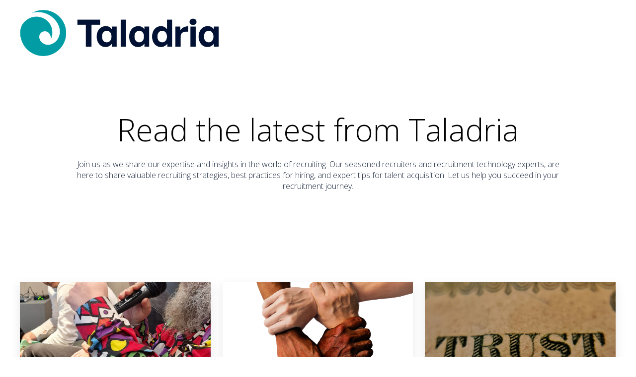

--- FILE ---
content_type: text/html; charset=UTF-8
request_url: https://taladria.com/blog/tag/ai
body_size: 6276
content:
<!doctype html><html lang="en"><head>
    <!-- JSON-LD markup generated by Google Structured Data Markup Helper. -->

    <meta charset="utf-8">
    
      <title>Taladria News | ai</title>
    
    
      <link rel="shortcut icon" href="https://taladria.com/hubfs/icon_white-colors-on-secondary-in-square.svg">
    
    <meta name="description" content="ai | Blog">
    
    
    
    
    
    <meta name="viewport" content="width=device-width, initial-scale=1">

    
    <meta property="og:description" content="ai | Blog">
    <meta property="og:title" content="Taladria News | ai">
    <meta name="twitter:description" content="ai | Blog">
    <meta name="twitter:title" content="Taladria News | ai">

    

    
    <style>
a.cta_button{-moz-box-sizing:content-box !important;-webkit-box-sizing:content-box !important;box-sizing:content-box !important;vertical-align:middle}.hs-breadcrumb-menu{list-style-type:none;margin:0px 0px 0px 0px;padding:0px 0px 0px 0px}.hs-breadcrumb-menu-item{float:left;padding:10px 0px 10px 10px}.hs-breadcrumb-menu-divider:before{content:'›';padding-left:10px}.hs-featured-image-link{border:0}.hs-featured-image{float:right;margin:0 0 20px 20px;max-width:50%}@media (max-width: 568px){.hs-featured-image{float:none;margin:0;width:100%;max-width:100%}}.hs-screen-reader-text{clip:rect(1px, 1px, 1px, 1px);height:1px;overflow:hidden;position:absolute !important;width:1px}
</style>

<link rel="stylesheet" href="https://taladria.com/hubfs/hub_generated/template_assets/1/85226514671/1744394665130/template_main.min.css">
<link rel="stylesheet" href="https://taladria.com/hubfs/hub_generated/template_assets/1/85226514673/1744394666051/template_theme-overrides.css">
<link rel="stylesheet" href="https://taladria.com/hubfs/hub_generated/module_assets/1/85225682386/1744374086631/module_website-header.min.css">
<link rel="stylesheet" href="https://taladria.com/hubfs/hub_generated/module_assets/1/85226521787/1744374098299/module_pagination.min.css">
<link rel="stylesheet" href="https://taladria.com/hubfs/hub_generated/module_assets/1/85226515151/1744374091399/module_social-follow.min.css">
<style>
  @font-face {
    font-family: "Inter";
    font-weight: 700;
    font-style: normal;
    font-display: swap;
    src: url("/_hcms/googlefonts/Inter/700.woff2") format("woff2"), url("/_hcms/googlefonts/Inter/700.woff") format("woff");
  }
  @font-face {
    font-family: "Inter";
    font-weight: 400;
    font-style: normal;
    font-display: swap;
    src: url("/_hcms/googlefonts/Inter/regular.woff2") format("woff2"), url("/_hcms/googlefonts/Inter/regular.woff") format("woff");
  }
  @font-face {
    font-family: "Inter";
    font-weight: 600;
    font-style: normal;
    font-display: swap;
    src: url("/_hcms/googlefonts/Inter/600.woff2") format("woff2"), url("/_hcms/googlefonts/Inter/600.woff") format("woff");
  }
  @font-face {
    font-family: "Inter";
    font-weight: 400;
    font-style: normal;
    font-display: swap;
    src: url("/_hcms/googlefonts/Inter/regular.woff2") format("woff2"), url("/_hcms/googlefonts/Inter/regular.woff") format("woff");
  }
  @font-face {
    font-family: "DM Serif Display";
    font-weight: 400;
    font-style: normal;
    font-display: swap;
    src: url("/_hcms/googlefonts/DM_Serif_Display/regular.woff2") format("woff2"), url("/_hcms/googlefonts/DM_Serif_Display/regular.woff") format("woff");
  }
  @font-face {
    font-family: "DM Serif Display";
    font-weight: 400;
    font-style: normal;
    font-display: swap;
    src: url("/_hcms/googlefonts/DM_Serif_Display/regular.woff2") format("woff2"), url("/_hcms/googlefonts/DM_Serif_Display/regular.woff") format("woff");
  }
  @font-face {
    font-family: "Open Sans";
    font-weight: 300;
    font-style: italic;
    font-display: swap;
    src: url("/_hcms/googlefonts/Open_Sans/300italic.woff2") format("woff2"), url("/_hcms/googlefonts/Open_Sans/300italic.woff") format("woff");
  }
  @font-face {
    font-family: "Open Sans";
    font-weight: 700;
    font-style: normal;
    font-display: swap;
    src: url("/_hcms/googlefonts/Open_Sans/700.woff2") format("woff2"), url("/_hcms/googlefonts/Open_Sans/700.woff") format("woff");
  }
  @font-face {
    font-family: "Open Sans";
    font-weight: 300;
    font-style: normal;
    font-display: swap;
    src: url("/_hcms/googlefonts/Open_Sans/300.woff2") format("woff2"), url("/_hcms/googlefonts/Open_Sans/300.woff") format("woff");
  }
  @font-face {
    font-family: "Open Sans";
    font-weight: 400;
    font-style: normal;
    font-display: swap;
    src: url("/_hcms/googlefonts/Open_Sans/regular.woff2") format("woff2"), url("/_hcms/googlefonts/Open_Sans/regular.woff") format("woff");
  }
  @font-face {
    font-family: "Open Sans";
    font-weight: 600;
    font-style: normal;
    font-display: swap;
    src: url("/_hcms/googlefonts/Open_Sans/600.woff2") format("woff2"), url("/_hcms/googlefonts/Open_Sans/600.woff") format("woff");
  }
  @font-face {
    font-family: "Open Sans";
    font-weight: 400;
    font-style: normal;
    font-display: swap;
    src: url("/_hcms/googlefonts/Open_Sans/regular.woff2") format("woff2"), url("/_hcms/googlefonts/Open_Sans/regular.woff") format("woff");
  }
</style>

<!-- Editor Styles -->
<style id="hs_editor_style" type="text/css">
.header-row-0-force-full-width-section > .row-fluid {
  max-width: none !important;
}
.dnd_area-row-0-max-width-section-centering > .row-fluid {
  max-width: 1000px !important;
  margin-left: auto !important;
  margin-right: auto !important;
}
/* HubSpot Non-stacked Media Query Styles */
@media (min-width:768px) {
  .dnd_area-row-1-vertical-alignment > .row-fluid {
    display: -ms-flexbox !important;
    -ms-flex-direction: row;
    display: flex !important;
    flex-direction: row;
  }
  .dnd_area-module-2-vertical-alignment {
    display: -ms-flexbox !important;
    -ms-flex-direction: column !important;
    -ms-flex-pack: start !important;
    display: flex !important;
    flex-direction: column !important;
    justify-content: flex-start !important;
  }
  .dnd_area-module-2-vertical-alignment > div {
    flex-shrink: 0 !important;
  }
}
/* HubSpot Styles (default) */
.header-row-0-padding {
  padding-top: 0px !important;
  padding-bottom: 0px !important;
  padding-left: 0px !important;
  padding-right: 0px !important;
}
.dnd_area-row-0-padding {
  padding-top: 80px !important;
  padding-bottom: 80px !important;
  padding-left: 0px !important;
  padding-right: 0px !important;
}
.dnd_area-row-2-padding {
  padding-top: 0px !important;
}
.footer-row-0-padding {
  padding-top: 13px !important;
  padding-bottom: 10px !important;
}
.footer-row-0-background-layers {
  background-image: linear-gradient(rgba(238, 238, 238, 1), rgba(238, 238, 238, 1)) !important;
  background-position: left top !important;
  background-size: auto !important;
  background-repeat: no-repeat !important;
}
.footer-row-1-padding {
  padding-top: 5px !important;
  padding-bottom: 5px !important;
}
.footer-row-1-background-layers {
  background-image: linear-gradient(rgba(238, 238, 238, 1), rgba(238, 238, 238, 1)) !important;
  background-position: left top !important;
  background-size: auto !important;
  background-repeat: no-repeat !important;
}
/* HubSpot Styles (mobile) */
@media (max-width: 767px) {
  .dnd_area-row-0-padding {
    padding-top: 80px !important;
    padding-bottom: 80px !important;
    padding-left: 20px !important;
    padding-right: 20px !important;
  }
}
</style>
    

    


<meta property="og:url" content="https://taladria.com/blog/tag/ai">
<meta property="og:type" content="blog">
<meta name="twitter:card" content="summary">
<link rel="alternate" type="application/rss+xml" href="https://taladria.com/blog/rss.xml">
<meta name="twitter:domain" content="taladria.com">
<script src="//platform.linkedin.com/in.js" type="text/javascript">
    lang: en_US
</script>

<meta http-equiv="content-language" content="en">






  <meta name="generator" content="HubSpot"></head>
  <body>
    <div class="body-wrapper   hs-content-id-85240022233 hs-blog-listing hs-blog-id-85240022232">
      
        <div data-global-resource-path="@marketplace/Drive_Web_Studio/Magnetic/templates/partials/header.html"><header class="header">

  

  <a href="#main-content" class="header__skip">Skip to content</a>

  <div class="container-fluid">
<div class="row-fluid-wrapper">
<div class="row-fluid">
<div class="span12 widget-span widget-type-cell " style="" data-widget-type="cell" data-x="0" data-w="12">

<div class="row-fluid-wrapper row-depth-1 row-number-1 dnd-section header-row-0-padding header-row-0-force-full-width-section">
<div class="row-fluid ">
<div class="span12 widget-span widget-type-custom_widget dnd-module" style="" data-widget-type="custom_widget" data-x="0" data-w="12">
<div id="hs_cos_wrapper_module_1700064892260" class="hs_cos_wrapper hs_cos_wrapper_widget hs_cos_wrapper_type_module" style="" data-hs-cos-general-type="widget" data-hs-cos-type="module">































<style>
#hs_cos_wrapper_module_1700064892260 .header__top {}

#hs_cos_wrapper_module_1700064892260 .header__language-switcher-current-label>span {}

#hs_cos_wrapper_module_1700064892260 .header__language-switcher:hover .header__language-switcher-current-label>span,
#hs_cos_wrapper_module_1700064892260 .header__language-switcher:focus .header__language-switcher-current-label>span {}

#hs_cos_wrapper_module_1700064892260 .header__language-switcher .lang_list_class a:hover,
#hs_cos_wrapper_module_1700064892260 .header__language-switcher .lang_list_class a:focus {}

#hs_cos_wrapper_module_1700064892260 .header__language-switcher .lang_list_class a:active {}

#hs_cos_wrapper_module_1700064892260 .header__menu-link {
  color:#425b76;
  font-weight:normal;
  text-decoration:none;
  font-family:helvetica;
  font-style:normal;
  text-transform:none;
}

#hs_cos_wrapper_module_1700064892260 .header__menu-item--depth-1>.header__menu-child-toggle svg { fill:#425b76; }

#hs_cos_wrapper_module_1700064892260 .header__menu-item--depth-1>.header__menu-link:hover,
#hs_cos_wrapper_module_1700064892260 .header__menu-item--depth-1>.header__menu-link:focus {
  color:#069ca4;
  font-weight:normal;
  text-decoration:none;
  font-family:helvetica;
  font-style:normal;
}

#hs_cos_wrapper_module_1700064892260 .header__menu-item--depth-1>.header__menu-link:active {
  font-weight:normal;
  text-decoration:none;
  font-family:helvetica;
  font-style:normal;
  color:#56ecf4;
}

#hs_cos_wrapper_module_1700064892260 .header__menu-item--depth-1>.header__menu-link--active-link {
  font-family:helvetica;
  font-style:normal;
  font-weight:normal;
  text-decoration:none;
}

#hs_cos_wrapper_module_1700064892260 .header__menu-submenu .header__menu-link:hover,
#hs_cos_wrapper_module_1700064892260 .header__menu-submenu .header__menu-link:focus {}

#hs_cos_wrapper_module_1700064892260 .button {
  border:0px none;
  border-radius:25px;
}

#hs_cos_wrapper_module_1700064892260 .button:hover,
#hs_cos_wrapper_module_1700064892260 .button:focus {}

#hs_cos_wrapper_module_1700064892260 .button:active {}

</style>








  <div class="header__container header__container--left">

    
    <div class="header__bottom">
      <div class="header__wrapper header__wrapper--bottom">
        <div class="header__logo-col">
          

  
    
  

  <div class="header__logo">

    
      <a class="header__logo-link" href="https://taladria.com/">
    

      

      

        <img class="header__logo-image" src="https://taladria.com/hs-fs/hubfs/Taladria%20logo%20small.png?width=691&amp;height=160&amp;name=Taladria%20logo%20small.png" loading="eager" alt="Taladria logo" height="160" width="691" srcset="https://taladria.com/hs-fs/hubfs/Taladria%20logo%20small.png?width=346&amp;height=80&amp;name=Taladria%20logo%20small.png 346w, https://taladria.com/hs-fs/hubfs/Taladria%20logo%20small.png?width=691&amp;height=160&amp;name=Taladria%20logo%20small.png 691w, https://taladria.com/hs-fs/hubfs/Taladria%20logo%20small.png?width=1037&amp;height=240&amp;name=Taladria%20logo%20small.png 1037w, https://taladria.com/hs-fs/hubfs/Taladria%20logo%20small.png?width=1382&amp;height=320&amp;name=Taladria%20logo%20small.png 1382w, https://taladria.com/hs-fs/hubfs/Taladria%20logo%20small.png?width=1728&amp;height=400&amp;name=Taladria%20logo%20small.png 1728w, https://taladria.com/hs-fs/hubfs/Taladria%20logo%20small.png?width=2073&amp;height=480&amp;name=Taladria%20logo%20small.png 2073w" sizes="(max-width: 691px) 100vw, 691px">

      

      

    
      </a>
    

  </div>


        </div>
        <div class="header__menu-col">
          

  <nav class="header__menu header__menu--desktop" aria-label="Desktop navigation">
    <ul class="header__menu-wrapper no-list">
      

  

  

  


    </ul>
  </nav>


          

  <div class="header__menu-container header__menu-container--mobile">
    <button class="header__menu-toggle header__menu-toggle--open header__menu-toggle--show no-button">
      <span class="show-for-sr">Open main navigation</span>
      <svg version="1.0" xmlns="http://www.w3.org/2000/svg" viewbox="0 0 448 512" width="24" aria-hidden="true"><g id="bars1_layer"><path d="M16 132h416c8.837 0 16-7.163 16-16V76c0-8.837-7.163-16-16-16H16C7.163 60 0 67.163 0 76v40c0 8.837 7.163 16 16 16zm0 160h416c8.837 0 16-7.163 16-16v-40c0-8.837-7.163-16-16-16H16c-8.837 0-16 7.163-16 16v40c0 8.837 7.163 16 16 16zm0 160h416c8.837 0 16-7.163 16-16v-40c0-8.837-7.163-16-16-16H16c-8.837 0-16 7.163-16 16v40c0 8.837 7.163 16 16 16z" /></g></svg>
    </button>
    <button class="header__menu-toggle header__menu-toggle--close no-button">
      <span class="show-for-sr">Close main navigation</span>
      <svg version="1.0" xmlns="http://www.w3.org/2000/svg" viewbox="0 0 384 512" width="24" aria-hidden="true"><g id="times2_layer"><path d="M323.1 441l53.9-53.9c9.4-9.4 9.4-24.5 0-33.9L279.8 256l97.2-97.2c9.4-9.4 9.4-24.5 0-33.9L323.1 71c-9.4-9.4-24.5-9.4-33.9 0L192 168.2 94.8 71c-9.4-9.4-24.5-9.4-33.9 0L7 124.9c-9.4 9.4-9.4 24.5 0 33.9l97.2 97.2L7 353.2c-9.4 9.4-9.4 24.5 0 33.9L60.9 441c9.4 9.4 24.5 9.4 33.9 0l97.2-97.2 97.2 97.2c9.3 9.3 24.5 9.3 33.9 0z" /></g></svg>
    </button>
    <nav class="header__menu header__menu--mobile" aria-label="Mobile navigation">
      <ul class="header__menu-wrapper no-list">
        

  

  

  


        
        
      </ul>
    </nav>
  </div>


        </div>
        
      </div>
    </div>

  </div>



</div>

</div><!--end widget-span -->
</div><!--end row-->
</div><!--end row-wrapper -->

</div><!--end widget-span -->
</div>
</div>
</div>

</header></div>
      

      
      <main id="main-content">
        
<div class="container-fluid">
<div class="row-fluid-wrapper">
<div class="row-fluid">
<div class="span12 widget-span widget-type-cell " style="" data-widget-type="cell" data-x="0" data-w="12">

<div class="row-fluid-wrapper row-depth-1 row-number-1 dnd_area-row-0-max-width-section-centering dnd-section dnd_area-row-0-padding">
<div class="row-fluid ">
<div class="span12 widget-span widget-type-custom_widget dnd-module" style="" data-widget-type="custom_widget" data-x="0" data-w="12">
<div id="hs_cos_wrapper_dnd_area-module-1" class="hs_cos_wrapper hs_cos_wrapper_widget hs_cos_wrapper_type_module widget-type-rich_text widget-type-rich_text" style="" data-hs-cos-general-type="widget" data-hs-cos-type="module"><span id="hs_cos_wrapper_dnd_area-module-1_" class="hs_cos_wrapper hs_cos_wrapper_widget hs_cos_wrapper_type_rich_text" style="" data-hs-cos-general-type="widget" data-hs-cos-type="rich_text"><div style="text-align: center;">
<h1 style="color: #030303;">Read the latest from Taladria</h1>
<p>Join us as we share our expertise and insights in the world of recruiting. Our seasoned recruiters and recruitment technology experts, are here to share valuable recruiting strategies, best practices for hiring, and expert tips for talent acquisition. Let us help you succeed in your recruitment journey.</p>
</div></span></div>

</div><!--end widget-span -->
</div><!--end row-->
</div><!--end row-wrapper -->

<div class="row-fluid-wrapper row-depth-1 row-number-2 dnd_area-row-1-vertical-alignment dnd-section">
<div class="row-fluid ">
<div class="span12 widget-span widget-type-custom_widget dnd_area-module-2-vertical-alignment dnd-module" style="" data-widget-type="custom_widget" data-x="0" data-w="12">
<div id="hs_cos_wrapper_dnd_area-module-2" class="hs_cos_wrapper hs_cos_wrapper_widget hs_cos_wrapper_type_module" style="" data-hs-cos-general-type="widget" data-hs-cos-type="module">







<section class="blog-listing blog-listing--card blog-listing--3-col">
  

    

    <article class="blog-listing__post shadow" aria-label="Blog post summary: The Recruitment Unconference - tru Zagreb 2024">

      

      
        <a class="blog-listing__post-image-wrapper" href="https://taladria.com/blog/the-recruitment-unconference-tru-zagreb-2024" aria-label="Read full post: The Recruitment Unconference - tru Zagreb 2024">
          <img class="blog-listing__post-image" src="https://taladria.com/hubfs/tru.jpeg" loading="lazy" alt="">
        </a>
      

      

      <div class="blog-listing__post-content">

        

        <div class="blog-listing__header">

          

          
            <div class="blog-listing__post-tags">
              <a class="blog-listing__post-tag" href="https://taladria.com/blog/tag/ai">ai</a>          
            </div>
          

          

          
            <h3 class="blog-listing__post-title">
              <a class="blog-listing__post-title-link" href="https://taladria.com/blog/the-recruitment-unconference-tru-zagreb-2024">The Recruitment Unconference - tru Zagreb 2024</a>
            </h3>
          

          

          

          

          

        </div>

        

        

        

        

      </div>

    </article>

  

    

    <article class="blog-listing__post shadow" aria-label="Blog post summary: Remote Working Best Practices">

      

      
        <a class="blog-listing__post-image-wrapper" href="https://taladria.com/blog/remote-working-best-practices" aria-label="Read full post: Remote Working Best Practices">
          <img class="blog-listing__post-image" src="https://taladria.com/hubfs/hands-1917895_1280.png" loading="lazy" alt="">
        </a>
      

      

      <div class="blog-listing__post-content">

        

        <div class="blog-listing__header">

          

          
            <div class="blog-listing__post-tags">
              <a class="blog-listing__post-tag" href="https://taladria.com/blog/tag/ai">ai</a>          
            </div>
          

          

          
            <h3 class="blog-listing__post-title">
              <a class="blog-listing__post-title-link" href="https://taladria.com/blog/remote-working-best-practices">Remote Working Best Practices</a>
            </h3>
          

          

          

          

          

        </div>

        

        

        

        

      </div>

    </article>

  

    

    <article class="blog-listing__post shadow" aria-label="Blog post summary: Establishing Trust in Hiring beyond an AI Assessment">

      

      
        <a class="blog-listing__post-image-wrapper" href="https://taladria.com/blog/establishing-trust-in-hiring-beyond-an-ai-assessment" aria-label="Read full post: Establishing Trust in Hiring beyond an AI Assessment">
          <img class="blog-listing__post-image" src="https://taladria.com/hubfs/joshua-hoehne-rIUx_Q9_axw-unsplash.jpg" loading="lazy" alt="">
        </a>
      

      

      <div class="blog-listing__post-content">

        

        <div class="blog-listing__header">

          

          
            <div class="blog-listing__post-tags">
              <a class="blog-listing__post-tag" href="https://taladria.com/blog/tag/ai">ai</a>          
            </div>
          

          

          
            <h3 class="blog-listing__post-title">
              <a class="blog-listing__post-title-link" href="https://taladria.com/blog/establishing-trust-in-hiring-beyond-an-ai-assessment">Establishing Trust in Hiring beyond an AI Assessment</a>
            </h3>
          

          

          

          

          

        </div>

        

        

        

        

      </div>

    </article>

  
</section>


<style>
  #hs_cos_wrapper_dnd_area-module-2 .blog-listing__post { background-color:rgba(255,255,255,0.0); }

#hs_cos_wrapper_dnd_area-module-2 .blog-listing__post-content { padding:20px; }

#hs_cos_wrapper_dnd_area-module-2 .blog-listing__post-tag { text-transform:uppercase; }

#hs_cos_wrapper_dnd_area-module-2 .blog-listing__post-title,
#hs_cos_wrapper_dnd_area-module-2 .blog-listing__post-title-link {}

  </style></div>

</div><!--end widget-span -->
</div><!--end row-->
</div><!--end row-wrapper -->

<div class="row-fluid-wrapper row-depth-1 row-number-3 dnd_area-row-2-padding dnd-section">
<div class="row-fluid ">
<div class="span12 widget-span widget-type-custom_widget dnd-module" style="" data-widget-type="custom_widget" data-x="0" data-w="12">
<div id="hs_cos_wrapper_dnd_area-module-3" class="hs_cos_wrapper hs_cos_wrapper_widget hs_cos_wrapper_type_module" style="" data-hs-cos-general-type="widget" data-hs-cos-type="module">

<style>
#hs_cos_wrapper_dnd_area-module-3 .pagination {}

#hs_cos_wrapper_dnd_area-module-3 .pagination__link--number,
#hs_cos_wrapper_dnd_area-module-3 .pagination__link>.pagination__link-text {}

#hs_cos_wrapper_dnd_area-module-3 .pagination__link-icon svg {}

#hs_cos_wrapper_dnd_area-module-3 .pagination__link--active {}

</style>

</div>

</div><!--end widget-span -->
</div><!--end row-->
</div><!--end row-wrapper -->

</div><!--end widget-span -->
</div>
</div>
</div>

      </main>

      
        <div data-global-resource-path="@marketplace/Drive_Web_Studio/Magnetic/templates/partials/website-footer.html"><footer class="footer">
  <div class="container-fluid">
<div class="row-fluid-wrapper">
<div class="row-fluid">
<div class="span12 widget-span widget-type-cell " style="" data-widget-type="cell" data-x="0" data-w="12">

<div class="row-fluid-wrapper row-depth-1 row-number-1 footer-row-0-background-color dnd-section footer-row-0-padding footer-row-0-background-layers">
<div class="row-fluid ">
<div class="span12 widget-span widget-type-cell dnd-column" style="" data-widget-type="cell" data-x="0" data-w="12">

<div class="row-fluid-wrapper row-depth-1 row-number-2 dnd-row">
<div class="row-fluid ">
<div class="span12 widget-span widget-type-custom_widget dnd-module" style="" data-widget-type="custom_widget" data-x="0" data-w="12">
<div id="hs_cos_wrapper_module_17001514739923" class="hs_cos_wrapper hs_cos_wrapper_widget hs_cos_wrapper_type_module" style="" data-hs-cos-general-type="widget" data-hs-cos-type="module">

<style>
#hs_cos_wrapper_module_17001514739923 .social-follow { justify-content:flex-end; }

#hs_cos_wrapper_module_17001514739923 .social-follow__link {}

#hs_cos_wrapper_module_17001514739923 .social-follow__icon { background-color:rgba(28,108,116,1.0); }

#hs_cos_wrapper_module_17001514739923 .social-follow__icon svg {}

#hs_cos_wrapper_module_17001514739923 .social-follow__icon:hover,
#hs_cos_wrapper_module_17001514739923 .social-follow__icon:focus { background-color:rgba(0,28,36,1.0); }

#hs_cos_wrapper_module_17001514739923 .social-follow__icon:active { background-color:rgba(108,188,196,1.0); }

</style>











<div class="social-follow">

  

  

    

    
      
    

    

    
    
    
    
    
      
    

    

    <a href="https://www.linkedin.com/company/taladria/" class="social-follow__link" target="_blank" rel="noopener">
      <span class="  ">
        <span id="hs_cos_wrapper_module_17001514739923_" class="hs_cos_wrapper hs_cos_wrapper_widget hs_cos_wrapper_type_icon social-follow__icon icon" style="" data-hs-cos-general-type="widget" data-hs-cos-type="icon"><svg version="1.0" xmlns="http://www.w3.org/2000/svg" viewbox="0 0 448 512" aria-labelledby="linkedin-in1" role="img"><title id="linkedin-in1">linkedin-in icon</title><g id="linkedin-in1_layer"><path d="M100.3 480H7.4V180.9h92.9V480zM53.8 140.1C24.1 140.1 0 115.5 0 85.8 0 56.1 24.1 32 53.8 32c29.7 0 53.8 24.1 53.8 53.8 0 29.7-24.1 54.3-53.8 54.3zM448 480h-92.7V334.4c0-34.7-.7-79.2-48.3-79.2-48.3 0-55.7 37.7-55.7 76.7V480h-92.8V180.9h89.1v40.8h1.3c12.4-23.5 42.7-48.3 87.9-48.3 94 0 111.3 61.9 111.3 142.3V480z" /></g></svg></span>
      </span>
    </a>

  

    

    
      
    

    

    
    
    
    
    
      
    

    

    <a href="https://www.facebook.com/taladria" class="social-follow__link" target="_blank" rel="noopener">
      <span class="  ">
        <span id="hs_cos_wrapper_module_17001514739923_" class="hs_cos_wrapper hs_cos_wrapper_widget hs_cos_wrapper_type_icon social-follow__icon icon" style="" data-hs-cos-general-type="widget" data-hs-cos-type="icon"><svg version="1.0" xmlns="http://www.w3.org/2000/svg" viewbox="0 0 264 512" aria-labelledby="facebook-f2" role="img"><title id="facebook-f2">Follow us on Facebook</title><g id="facebook-f2_layer"><path d="M76.7 512V283H0v-91h76.7v-71.7C76.7 42.4 124.3 0 193.8 0c33.3 0 61.9 2.5 70.2 3.6V85h-48.2c-37.8 0-45.1 18-45.1 44.3V192H256l-11.7 91h-73.6v229" /></g></svg></span>
      </span>
    </a>

  

    

    
      
    

    

    
    
    
    
    
      
    

    

    <a href="https://twitter.com/taladriahq" class="social-follow__link" target="_blank" rel="noopener">
      <span class="  ">
        <span id="hs_cos_wrapper_module_17001514739923_" class="hs_cos_wrapper hs_cos_wrapper_widget hs_cos_wrapper_type_icon social-follow__icon icon" style="" data-hs-cos-general-type="widget" data-hs-cos-type="icon"><svg version="1.0" xmlns="http://www.w3.org/2000/svg" viewbox="0 0 512 512" aria-labelledby="twitter3" role="img"><title id="twitter3">Follow us on Facebook</title><g id="twitter3_layer"><path d="M459.37 151.716c.325 4.548.325 9.097.325 13.645 0 138.72-105.583 298.558-298.558 298.558-59.452 0-114.68-17.219-161.137-47.106 8.447.974 16.568 1.299 25.34 1.299 49.055 0 94.213-16.568 130.274-44.832-46.132-.975-84.792-31.188-98.112-72.772 6.498.974 12.995 1.624 19.818 1.624 9.421 0 18.843-1.3 27.614-3.573-48.081-9.747-84.143-51.98-84.143-102.985v-1.299c13.969 7.797 30.214 12.67 47.431 13.319-28.264-18.843-46.781-51.005-46.781-87.391 0-19.492 5.197-37.36 14.294-52.954 51.655 63.675 129.3 105.258 216.365 109.807-1.624-7.797-2.599-15.918-2.599-24.04 0-57.828 46.782-104.934 104.934-104.934 30.213 0 57.502 12.67 76.67 33.137 23.715-4.548 46.456-13.32 66.599-25.34-7.798 24.366-24.366 44.833-46.132 57.827 21.117-2.273 41.584-8.122 60.426-16.243-14.292 20.791-32.161 39.308-52.628 54.253z" /></g></svg></span>
      </span>
    </a>

  

    

    
      
    

    

    
    
    
    
    
      
    

    

    <a href="https://www.youtube.com/@taladriahq" class="social-follow__link" target="_blank" rel="noopener">
      <span class="  ">
        <span id="hs_cos_wrapper_module_17001514739923_" class="hs_cos_wrapper hs_cos_wrapper_widget hs_cos_wrapper_type_icon social-follow__icon icon" style="" data-hs-cos-general-type="widget" data-hs-cos-type="icon"><svg version="1.0" xmlns="http://www.w3.org/2000/svg" viewbox="0 0 576 512" aria-labelledby="youtube4" role="img"><title id="youtube4">Follow us on Facebook</title><g id="youtube4_layer"><path d="M549.655 124.083c-6.281-23.65-24.787-42.276-48.284-48.597C458.781 64 288 64 288 64S117.22 64 74.629 75.486c-23.497 6.322-42.003 24.947-48.284 48.597-11.412 42.867-11.412 132.305-11.412 132.305s0 89.438 11.412 132.305c6.281 23.65 24.787 41.5 48.284 47.821C117.22 448 288 448 288 448s170.78 0 213.371-11.486c23.497-6.321 42.003-24.171 48.284-47.821 11.412-42.867 11.412-132.305 11.412-132.305s0-89.438-11.412-132.305zm-317.51 213.508V175.185l142.739 81.205-142.739 81.201z" /></g></svg></span>
      </span>
    </a>

  

    

    
      
    

    

    
    
    
    
    
      
    

    

    <a href="https://www.instagram.com/taladriahq/" class="social-follow__link" target="_blank" rel="noopener">
      <span class="  ">
        <span id="hs_cos_wrapper_module_17001514739923_" class="hs_cos_wrapper hs_cos_wrapper_widget hs_cos_wrapper_type_icon social-follow__icon icon" style="" data-hs-cos-general-type="widget" data-hs-cos-type="icon"><svg version="1.0" xmlns="http://www.w3.org/2000/svg" viewbox="0 0 448 512" aria-labelledby="instagram5" role="img"><title id="instagram5">Follow us on Facebook</title><g id="instagram5_layer"><path d="M224.1 141c-63.6 0-114.9 51.3-114.9 114.9s51.3 114.9 114.9 114.9S339 319.5 339 255.9 287.7 141 224.1 141zm0 189.6c-41.1 0-74.7-33.5-74.7-74.7s33.5-74.7 74.7-74.7 74.7 33.5 74.7 74.7-33.6 74.7-74.7 74.7zm146.4-194.3c0 14.9-12 26.8-26.8 26.8-14.9 0-26.8-12-26.8-26.8s12-26.8 26.8-26.8 26.8 12 26.8 26.8zm76.1 27.2c-1.7-35.9-9.9-67.7-36.2-93.9-26.2-26.2-58-34.4-93.9-36.2-37-2.1-147.9-2.1-184.9 0-35.8 1.7-67.6 9.9-93.9 36.1s-34.4 58-36.2 93.9c-2.1 37-2.1 147.9 0 184.9 1.7 35.9 9.9 67.7 36.2 93.9s58 34.4 93.9 36.2c37 2.1 147.9 2.1 184.9 0 35.9-1.7 67.7-9.9 93.9-36.2 26.2-26.2 34.4-58 36.2-93.9 2.1-37 2.1-147.8 0-184.8zM398.8 388c-7.8 19.6-22.9 34.7-42.6 42.6-29.5 11.7-99.5 9-132.1 9s-102.7 2.6-132.1-9c-19.6-7.8-34.7-22.9-42.6-42.6-11.7-29.5-9-99.5-9-132.1s-2.6-102.7 9-132.1c7.8-19.6 22.9-34.7 42.6-42.6 29.5-11.7 99.5-9 132.1-9s102.7-2.6 132.1 9c19.6 7.8 34.7 22.9 42.6 42.6 11.7 29.5 9 99.5 9 132.1s2.7 102.7-9 132.1z" /></g></svg></span>
      </span>
    </a>

  
</div></div>

</div><!--end widget-span -->
</div><!--end row-->
</div><!--end row-wrapper -->

</div><!--end widget-span -->
</div><!--end row-->
</div><!--end row-wrapper -->

<div class="row-fluid-wrapper row-depth-1 row-number-3 dnd-section footer-row-1-padding footer-row-1-background-layers footer-row-1-background-color">
<div class="row-fluid ">
<div class="span12 widget-span widget-type-cell dnd-column" style="" data-widget-type="cell" data-x="0" data-w="12">

<div class="row-fluid-wrapper row-depth-1 row-number-4 dnd-row">
<div class="row-fluid ">
<div class="span12 widget-span widget-type-custom_widget dnd-module" style="" data-widget-type="custom_widget" data-x="0" data-w="12">
<div id="hs_cos_wrapper_footer-module-11" class="hs_cos_wrapper hs_cos_wrapper_widget hs_cos_wrapper_type_module widget-type-rich_text" style="" data-hs-cos-general-type="widget" data-hs-cos-type="module"><span id="hs_cos_wrapper_footer-module-11_" class="hs_cos_wrapper hs_cos_wrapper_widget hs_cos_wrapper_type_rich_text" style="" data-hs-cos-general-type="widget" data-hs-cos-type="rich_text"><div style="text-align: right;">
<p style="text-align: center;">Copyright © 2024 Taladria Ltd <span style="font-size: 1rem; background-color: transparent;">. | Incorporated</span> in Ireland | Register No.: 755114 | Tax No.: 4249079SH | <a href="https://taladria.com/terms-of-use" rel="noopener">Terms of Use&nbsp;</a> &nbsp; &nbsp; &nbsp; &nbsp; &nbsp; &nbsp; &nbsp; &nbsp; &nbsp; &nbsp; &nbsp; &nbsp; &nbsp; &nbsp;&nbsp;</p>
</div></span></div>

</div><!--end widget-span -->
</div><!--end row-->
</div><!--end row-wrapper -->

</div><!--end widget-span -->
</div><!--end row-->
</div><!--end row-wrapper -->

</div><!--end widget-span -->
</div>
</div>
</div>
</footer></div>
      
    </div>
    
    
    
    
    
    
<!-- HubSpot performance collection script -->
<script defer src="/hs/hsstatic/content-cwv-embed/static-1.1293/embed.js"></script>
<script src="https://taladria.com/hubfs/hub_generated/template_assets/1/85226235631/1744394656401/template_main.min.js"></script>
<script>
var hsVars = hsVars || {}; hsVars['language'] = 'en';
</script>

<script src="/hs/hsstatic/cos-i18n/static-1.53/bundles/project.js"></script>
<script src="https://taladria.com/hubfs/hub_generated/module_assets/1/85225682386/1744374086631/module_website-header.min.js"></script>

<!-- Start of HubSpot Analytics Code -->
<script type="text/javascript">
var _hsq = _hsq || [];
_hsq.push(["setContentType", "listing-page"]);
_hsq.push(["setCanonicalUrl", "https:\/\/taladria.com\/blog\/tag\/ai"]);
_hsq.push(["setPageId", "85240022233"]);
_hsq.push(["setContentMetadata", {
    "contentPageId": 85240022233,
    "legacyPageId": "85240022233",
    "contentFolderId": null,
    "contentGroupId": 85240022232,
    "abTestId": null,
    "languageVariantId": 85240022233,
    "languageCode": "en",
    
    
}]);
</script>

<script type="text/javascript" id="hs-script-loader" async defer src="/hs/scriptloader/143379006.js"></script>
<!-- End of HubSpot Analytics Code -->


<script type="text/javascript">
var hsVars = {
    render_id: "4713ac79-2789-4f61-a517-5127e55d24be",
    ticks: 1767333584386,
    page_id: 85240022233,
    
    content_group_id: 85240022232,
    portal_id: 143379006,
    app_hs_base_url: "https://app-eu1.hubspot.com",
    cp_hs_base_url: "https://cp-eu1.hubspot.com",
    language: "en",
    analytics_page_type: "listing-page",
    scp_content_type: "",
    
    analytics_page_id: "85240022233",
    category_id: 7,
    folder_id: 0,
    is_hubspot_user: false
}
</script>


<script defer src="/hs/hsstatic/HubspotToolsMenu/static-1.432/js/index.js"></script>


<div id="fb-root"></div>
  <script>(function(d, s, id) {
  var js, fjs = d.getElementsByTagName(s)[0];
  if (d.getElementById(id)) return;
  js = d.createElement(s); js.id = id;
  js.src = "//connect.facebook.net/en_GB/sdk.js#xfbml=1&version=v3.0";
  fjs.parentNode.insertBefore(js, fjs);
 }(document, 'script', 'facebook-jssdk'));</script> <script>!function(d,s,id){var js,fjs=d.getElementsByTagName(s)[0];if(!d.getElementById(id)){js=d.createElement(s);js.id=id;js.src="https://platform.twitter.com/widgets.js";fjs.parentNode.insertBefore(js,fjs);}}(document,"script","twitter-wjs");</script>
 


  
</body></html>

--- FILE ---
content_type: application/javascript
request_url: https://taladria.com/hubfs/hub_generated/template_assets/1/85226235631/1744394656401/template_main.min.js
body_size: -276
content:
function domReady(callback){["interactive","complete"].indexOf(document.readyState)>=0?callback():document.addEventListener("DOMContentLoaded",callback)}function domRemove(el){null!==el.parentNode&&el.parentNode.removeChild(el)}
//# sourceURL=https://cdn1.hubspotusercontent-eu1.net/hub/143379006/hub_generated/template_assets/85226235631/1726750987266/marketplace/Drive_Web_Studio/Magnetic/js/main.js